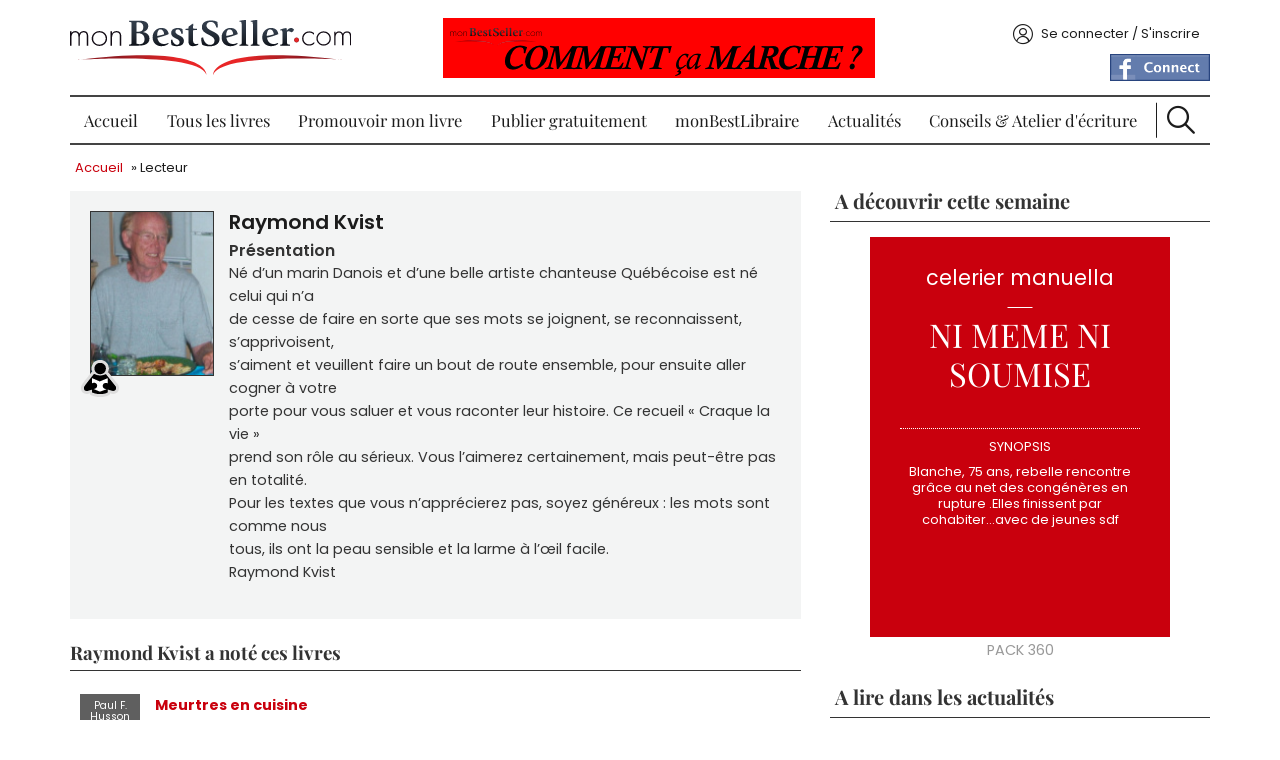

--- FILE ---
content_type: text/html; charset=utf-8
request_url: https://www.monbestseller.com/membre/raymond-kvist
body_size: 9304
content:
<!DOCTYPE html PUBLIC "-//W3C//DTD XHTML+RDFa 1.0//EN"
  "http://www.w3.org/MarkUp/DTD/xhtml-rdfa-1.dtd">
<html xmlns="http://www.w3.org/1999/xhtml" xml:lang="fr" version="XHTML+RDFa 1.0" dir="ltr"
  xmlns:og="https://ogp.me/ns#">

  <head profile="http://www.w3.org/1999/xhtml/vocab">
    <meta http-equiv="Content-Type" content="text/html; charset=utf-8" />
<link rel="shortcut icon" href="https://www.monbestseller.com/sites/all/themes/mbs/favicon.ico" type="image/vnd.microsoft.icon" />
<meta name="generator" content="Drupal 7 (http://drupal.org)" />
<link rel="canonical" href="https://www.monbestseller.com/membre/raymond-kvist" />
<link rel="shortlink" href="https://www.monbestseller.com/user/373113" />
<meta property="og:site_name" content="monBestSeller.com" />
<meta property="og:type" content="article" />
<meta property="og:url" content="https://www.monbestseller.com/membre/raymond-kvist" />
<meta property="og:title" content="Raymond Kvist" />
<meta property="og:image" content="http://static.monbestseller.com/logos/MBS-logo-blanc-fb.png" />
    <meta content="width=device-width, initial-scale=1, minimal-ui" name="viewport" />
    <title>Raymond Kvist | monBestSeller.com</title>

    <link rel="preload" href="/sites/all/themes/mbs/fonts-ga/playfair-display-v28-latin-regular.woff2" as="font" type="font/woff2" crossorigin />
    <link rel="preload" href="/sites/all/themes/mbs/fonts-ga/playfair-display-v28-latin-700.woff2" as="font" type="font/woff2" crossorigin />
    <link rel="preload" href="/sites/all/themes/mbs/fonts-ga/poppins-v19-latin-regular.woff2" as="font" type="font/woff2" crossorigin />
    <link rel="preload" href="/sites/all/themes/mbs/fonts-ga/poppins-v19-latin-600.woff2" as="font" type="font/woff2" crossorigin />
    <link rel="preload" href="/sites/all/themes/mbs/fonts-ga/poppins-v19-latin-700.woff2" as="font" type="font/woff2" crossorigin />

    <link type="text/css" rel="stylesheet" href="https://www.monbestseller.com/sites/default/files/css/css_xE-rWrJf-fncB6ztZfd2huxqgxu4WO-qwma6Xer30m4.css" media="all" />
<link type="text/css" rel="stylesheet" href="https://www.monbestseller.com/sites/default/files/css/css_ZqqvhyE7WLSFRuwwY92ous8onBEmU7jxs2tjmZupA0k.css" media="all" />
<link type="text/css" rel="stylesheet" href="https://www.monbestseller.com/sites/default/files/css/css_vHnv1AR5oUXD1Rp03G2rI_Oh6K8w48HlJqGEo5O7Gec.css" media="all" />
<link type="text/css" rel="stylesheet" href="https://www.monbestseller.com/sites/default/files/css/css_ipp8urSkELqgt0d4b1cOVsEpVeHMtf7oXQJoZxHldtU.css" media="all" />

<!--[if lte IE 8]>
<link type="text/css" rel="stylesheet" href="https://www.monbestseller.com/sites/all/themes/mbs/css/ie8.css?t4sv6w" media="all" />
<![endif]-->

<!--[if lte IE 7]>
<link type="text/css" rel="stylesheet" href="https://www.monbestseller.com/sites/all/themes/mbs/css/ie7.css?t4sv6w" media="all" />
<![endif]-->
    <script type="text/javascript" src="//code.jquery.com/jquery-1.7.2.min.js"></script>
<script type="text/javascript">
<!--//--><![CDATA[//><!--
window.jQuery || document.write("<script src='/sites/all/modules/contrib/jquery_update/replace/jquery/1.7/jquery.min.js'>\x3C/script>")
//--><!]]>
</script>
<script type="text/javascript" src="https://www.monbestseller.com/sites/default/files/js/js_Hfha9RCTNm8mqMDLXriIsKGMaghzs4ZaqJPLj2esi7s.js"></script>
<script type="text/javascript" src="https://www.monbestseller.com/sites/default/files/js/js_EtM-9uqZNTePB6GNNJcG4OMT1XcJbz7j-EgBen-7kSI.js"></script>
<script type="text/javascript" src="https://www.monbestseller.com/sites/default/files/js/js_H4cLI1G_0G_POVnWiEdfJq6oSwOGf24qJnZVrlNaKxg.js"></script>
<script type="text/javascript" src="https://www.monbestseller.com/sites/default/files/js/js_pvr8KqKLzqpRiNDhSRfjOGns1oRtFUWxtBZH2j34f5k.js"></script>
<script type="text/javascript" src="https://www.googletagmanager.com/gtag/js?id=G-KDQESZY19N"></script>
<script type="text/javascript">
<!--//--><![CDATA[//><!--
window.google_analytics_uacct = "G-KDQESZY19N";window.dataLayer = window.dataLayer || [];function gtag(){dataLayer.push(arguments)};gtag("js", new Date());gtag("set", "developer_id.dMDhkMT", true);gtag("config", "G-KDQESZY19N", {"groups":"default","page_path":location.pathname + location.search + location.hash,"link_attribution":true,"allow_ad_personalization_signals":false});
//--><!]]>
</script>
<script type="text/javascript" src="https://www.monbestseller.com/sites/default/files/js/js_Dl41bxfW8oL5yXOg2-XFPlzIBhF-MH1Vg6w5s225rWc.js"></script>
<script type="text/javascript" src="https://www.monbestseller.com/sites/default/files/js/js_jkrD7RRVEUVHIt5mf8cR0PX4s7rCe12vEWKc2-tg6-o.js"></script>
<script type="text/javascript">
<!--//--><![CDATA[//><!--
jQuery.extend(Drupal.settings, {"basePath":"\/","pathPrefix":"","setHasJsCookie":0,"ajaxPageState":{"theme":"mbs","theme_token":"OS17gM1REWyOHVO_W4ltuYN-5DXXl8AplpIn7Afsu8U","js":{"\/\/code.jquery.com\/jquery-1.7.2.min.js":1,"0":1,"misc\/jquery-extend-3.4.0.js":1,"misc\/jquery-html-prefilter-3.5.0-backport.js":1,"misc\/jquery.once.js":1,"misc\/drupal.js":1,"sites\/all\/modules\/contrib\/beautytips\/js\/jquery.bt.min.js":1,"sites\/all\/modules\/contrib\/beautytips\/js\/beautytips.min.js":1,"sites\/all\/modules\/contrib\/jquery_update\/replace\/ui\/external\/jquery.cookie.js":1,"misc\/form-single-submit.js":1,"sites\/all\/modules\/contrib\/admin_menu\/admin_devel\/admin_devel.js":1,"sites\/all\/modules\/contrib\/entityreference\/js\/entityreference.js":1,"public:\/\/languages\/fr_lDqugPN4Dmng1RALcLKU6drvj6c11BHkNNXVQdgeBOM.js":1,"sites\/all\/libraries\/colorbox\/jquery.colorbox-min.js":1,"sites\/all\/modules\/contrib\/colorbox\/js\/colorbox.js":1,"sites\/all\/modules\/contrib\/colorbox\/js\/colorbox_load.js":1,"sites\/all\/modules\/contrib\/colorbox\/js\/colorbox_inline.js":1,"sites\/all\/modules\/custom\/mbs_tracking\/js\/mt.js":1,"sites\/all\/libraries\/uniform\/jquery.uniform.min.js":1,"sites\/all\/modules\/contrib\/uniform\/uniform.js":1,"sites\/all\/modules\/contrib\/google_analytics\/googleanalytics.js":1,"https:\/\/www.googletagmanager.com\/gtag\/js?id=G-KDQESZY19N":1,"1":1,"sites\/all\/modules\/custom\/mbs_seo\/js\/JsLinks.js":1,"sites\/all\/modules\/custom\/mbs_ads\/js\/ads-360.js":1,"sites\/all\/modules\/custom\/mbs_push\/js\/mbs-push.js":1,"sites\/all\/modules\/contrib\/fivestar\/js\/fivestar.js":1,"sites\/all\/modules\/custom\/mbs_chapitre\/js\/concours-close.js":1,"sites\/all\/themes\/mbs\/js\/common.js":1,"sites\/all\/themes\/mbs\/js\/burger.js":1,"sites\/all\/themes\/mbs\/js\/scroll-up.js":1},"css":{"modules\/system\/system.base.css":1,"modules\/system\/system.menus.css":1,"modules\/system\/system.messages.css":1,"modules\/system\/system.theme.css":1,"sites\/all\/modules\/contrib\/simplenews\/simplenews.css":1,"modules\/comment\/comment.css":1,"modules\/field\/theme\/field.css":1,"sites\/all\/modules\/contrib\/logintoboggan\/logintoboggan.css":1,"modules\/node\/node.css":1,"modules\/poll\/poll.css":1,"modules\/search\/search.css":1,"modules\/user\/user.css":1,"sites\/all\/modules\/contrib\/views\/css\/views.css":1,"sites\/all\/modules\/contrib\/ckeditor\/css\/ckeditor.css":1,"sites\/all\/libraries\/colorbox\/example1\/colorbox.css":1,"sites\/all\/modules\/contrib\/ctools\/css\/ctools.css":1,"sites\/all\/modules\/contrib\/panels\/css\/panels.css":1,"sites\/all\/libraries\/uniform\/css\/uniform.default.css":1,"sites\/all\/modules\/contrib\/uniform\/uniform.css":1,"sites\/all\/themes\/mbs\/templates\/panels\/plugins\/layouts\/MBS_user\/MBS_user.css":1,"sites\/all\/modules\/contrib\/fivestar\/css\/fivestar.css":1,"sites\/all\/modules\/custom\/mbs_fivestar\/widgets\/mbs\/mbs.css":1,"sites\/all\/themes\/mbs\/css\/main.less":1,"sites\/all\/themes\/mbs\/css\/fonts.css":1,"sites\/all\/themes\/mbs\/css\/fonts-ga.css":1,"sites\/all\/themes\/mbs\/css\/ie8.css":1,"sites\/all\/themes\/mbs\/css\/ie7.css":1}},"beautytipStyles":{"default":{"fill":"#ffffff","strokeWidth":0,"strokeStyle":"#ffffff","padding":"10px","cornerRadius":10,"spikeGirth":25,"spikeLength":25,"shadowBlur":10,"shadowColor":"#000000","shadow":"1","cssStyles":{"color":"#000000"}},"plain":[],"netflix":{"positions":["right","left"],"fill":"#FFF","padding":5,"shadow":true,"shadowBlur":12,"strokeStyle":"#B9090B","spikeLength":50,"spikeGirth":60,"cornerRadius":10,"centerPointY":0.1,"overlap":-8,"cssStyles":{"fontSize":"12px","fontFamily":"arial,helvetica,sans-serif"}},"facebook":{"fill":"#F7F7F7","padding":8,"strokeStyle":"#B7B7B7","cornerRadius":0,"cssStyles":{"fontFamily":"\u0022lucida grande\u0022,tahoma,verdana,arial,sans-serif","fontSize":"11px"}},"transparent":{"fill":"rgba(0, 0, 0, .8)","padding":20,"strokeStyle":"#CC0","strokeWidth":3,"spikeLength":40,"spikeGirth":40,"cornerRadius":40,"cssStyles":{"color":"#FFF","fontWeight":"bold"}},"big-green":{"fill":"#00FF4E","padding":20,"strokeWidth":0,"spikeLength":40,"spikeGirth":40,"cornerRadius":15,"cssStyles":{"fontFamily":"\u0022lucida grande\u0022,tahoma,verdana,arial,sans-serif","fontSize":"14px"}},"google-maps":{"positions":["top","bottom"],"fill":"#FFF","padding":15,"strokeStyle":"#ABABAB","strokeWidth":1,"spikeLength":65,"spikeGirth":40,"cornerRadius":25,"centerPointX":0.9,"cssStyles":[]},"hulu":{"fill":"#F4F4F4","strokeStyle":"#666666","spikeLength":20,"spikeGirth":10,"width":350,"overlap":0,"centerPointY":1,"cornerRadius":0,"cssStyles":{"fontFamily":"\u0022Lucida Grande\u0022,Helvetica,Arial,Verdana,sans-serif","fontSize":"12px","padding":"10px 14px"},"shadow":true,"shadowColor":"rgba(0,0,0,.5)","shadowBlur":8,"shadowOffsetX":4,"shadowOffsetY":4}},"beautytips":{".beautytips":{"cssSelect":".beautytips","style":"plain"},"beautytips_manager_custom_1":{"cssSelect":".form-type-checkbox","style":"default","trigger":"hover","shrinkToFit":false,"ajaxDisableLink":false,"positions":["bottom","top","left","right"],"contentSelector":"$(\u0027.description\u0027,this).html();","list":["trigger","shrinkToFit","positions","contentSelector"]},"beautytips_manager_custom_2":{"cssSelect":".form-type-managed-file","style":"default","trigger":"hover","shrinkToFit":false,"ajaxDisableLink":false,"positions":["bottom","top","left","right"],"contentSelector":"$(\u0027.description\u0027,this).html();","list":["trigger","shrinkToFit","positions","contentSelector"]},"beautytips_manager_custom_3":{"cssSelect":"#cboxLoadedContent .form-type-textarea","style":"default","trigger":"hover","shrinkToFit":false,"ajaxDisableLink":false,"positions":["right","left","top","bottom"],"contentSelector":"$(\u0027.description\u0027,this).html();","list":["trigger","shrinkToFit","positions","contentSelector"]}},"colorbox":{"opacity":"0.85","current":"{current} sur {total}","previous":"\u00ab Pr\u00e9c.","next":"Suivant \u00bb","close":"Fermer","maxWidth":"98%","maxHeight":"98%","fixed":true,"mobiledetect":true,"mobiledevicewidth":"480px","file_public_path":"\/sites\/default\/files","specificPagesDefaultValue":"admin*\nimagebrowser*\nimg_assist*\nimce*\nnode\/add\/*\nnode\/*\/edit\nprint\/*\nprintpdf\/*\nsystem\/ajax\nsystem\/ajax\/*"},"uniform":{"selectors":["input:radio"]},"googleanalytics":{"account":["G-KDQESZY19N"],"trackOutbound":1,"trackMailto":1,"trackDownload":1,"trackDownloadExtensions":"7z|aac|arc|arj|asf|asx|avi|bin|csv|doc(x|m)?|dot(x|m)?|exe|flv|gif|gz|gzip|hqx|jar|jpe?g|js|mp(2|3|4|e?g)|mov(ie)?|msi|msp|pdf|phps|png|ppt(x|m)?|pot(x|m)?|pps(x|m)?|ppam|sld(x|m)?|thmx|qtm?|ra(m|r)?|sea|sit|tar|tgz|torrent|txt|wav|wma|wmv|wpd|xls(x|m|b)?|xlt(x|m)|xlam|xml|z|zip","trackColorbox":1,"trackUrlFragments":1},"urlIsAjaxTrusted":{"\/membre\/raymond-kvist":true}});
//--><!]]>
</script>
  </head>
  <body class="html not-front not-logged-in no-sidebars page-user page-user- page-user-373113" >
    <div id="skip-link">
      <a href="#main-content" class="element-invisible element-focusable">Aller au contenu principal</a>
    </div>
        <div id="wrapper">
  <div id="wrapper-inner">
    <div id="header">
      <div id="header-top">
        <div id="burger"></div>
        <div id="logo">
          <div class="panel-pane pane-custom-logo" >
  
      
  
  <div class="pane-content">
    <a href="/" rel="Accueil" title="Accueil">
  <img src="https://www.monbestseller.com/sites/all/themes/mbs/logo.png" alt="Accueil" width="280" height="55" />
</a>
  </div>

  
  </div>
        </div>
        <div class="header-info">
          <div id="claim">
            <div class="panel-pane pane-mbspush" >
  
      
  
  <div class="pane-content">
    <div class="entity entity-mbs-push mbs-push-claim clearfix">
  <div class="content">
          <a href="https://www.monbestseller.com/actualites-litteraire/14141-nouveau-monbestseller" >
        <img src="https://www.monbestseller.com/sites/default/files/pushs/mbs_comment_ca_marche_h__0.png" width="432" height="64" alt="mBS comment ça marche h" title="mBS comment ça marche h" loading="lazy" />      </a>
      </div>
</div>
<div class="entity entity-mbs-push mbs-push-claim clearfix">
  <div class="content">
          <a href="https://www.monbestseller.com/actualites-litteraire-conseil/5812-comment-rediger-le-synopsis-de-votre-livre-pour-un-%C3%A9diteur" >
        <img src="https://www.monbestseller.com/sites/default/files/pushs/ecrire_un_bon_synopsis_0.jpg" width="442" height="116" alt="Ecrire un bon synopsis conseil monBestSeller" title="Ecrire un bon synopsis conseil monBestSeller" loading="lazy" />      </a>
      </div>
</div>
<div class="entity entity-mbs-push mbs-push-claim clearfix">
  <div class="content">
          <a href="https://www.monbestseller.com/actualites-litteraire-conseil/3947-comment-trouver-son-style-conseils-pour-travailler-son-ecriture" >
        <img src="https://www.monbestseller.com/sites/default/files/pushs/5_conseils_decriture.jpg" width="434" height="102" alt="5 conseils monbestseller" title="5 conseils monbestseller" loading="lazy" />      </a>
      </div>
</div>
<div class="entity entity-mbs-push mbs-push-claim clearfix">
  <div class="content">
          <a href="https://www.monbestlibraire.com/la-librairie-en-ligne-dediee-aux-talents-non-encore-edites" >
        <img src="https://www.monbestseller.com/sites/default/files/pushs/en_2_mois.jpg" width="364" height="76" alt="sur monBestLibraire.com en 2 mois votre livre corrigé" title="sur monBestLibraire.com en 2 mois votre livre corrigé" loading="lazy" />      </a>
      </div>
</div>
  </div>

  
  </div>
          </div>
        </div>
        <div id="account">
          <div class="panel-pane pane-block pane-mbs-common-login" >
  
      
  
  <div class="pane-content">
    <div class="account-content"><span data-href="/user" class="js-link link-account">Se connecter / S&#039;inscrire</span></div>  </div>

  
  </div>
<div class="panel-separator"></div><div class="panel-pane pane-block pane-fboauth-login" >
  
      
  
  <div class="pane-content">
    <span  class="js-link facebook-action-connect" rel="nofollow" data-href="https://www.facebook.com/v2.2/dialog/oauth?client_id=446694802058976&redirect_uri=https%3A//www.monbestseller.com/fboauth/connect%3Fdestination%3Duser%252F373113&scope=email%2Cuser_photos%2Cuser_hometown%2Cuser_location"><img src="https://www.facebook.com/images/fbconnect/login-buttons/connect_light_medium_short.gif" alt="" /></span>  </div>

  
  </div>
        </div>
      </div>
      <div id="menu">
        <div class="panel-pane pane-menub" >
  
      
  
  <div class="pane-content">
    <ul class="menu"><li class="first leaf"><a href="/wallofbooks/best">Accueil</a></li>
<li class="expanded"><a href="/auteur/liste">Tous les livres</a><ul class="menu"><li class="first leaf"><a href="/collection/histoire-courtes">Histoire courtes</a></li>
<li class="leaf"><a href="/collection/les-best-of">Les Best Of</a></li>
<li class="last leaf"><a href="/collection/prix-concours-monbestseller">Prix Concours</a></li>
</ul></li>
<li class="leaf"><a href="/services/tous">Promouvoir mon livre</a></li>
<li class="leaf"><a href="/publier-un-livre-gratuitement">Publier gratuitement</a></li>
<li class="leaf"><a href="https://www.monbestlibraire.com" target="_blank">monBestLibraire</a></li>
<li class="collapsed"><a href="/actualites-litt%C3%A9raire/liste">Actualités</a></li>
<li class="leaf"><a href="/conseils">Conseils &amp; Atelier d&#039;écriture</a></li>
<li class="last leaf"><a href="/search" id="btn-search">Recherche</a></li>
</ul>  </div>

  
  </div>
        <div id="search">
          <div id="block-search-form" class="clearfix block block-search">

      
  <div class="content">
    <form action="/membre/raymond-kvist" method="post" id="search-block-form" accept-charset="UTF-8"><div><div class="container-inline">
  <div class="form-item form-type-textfield form-item-search-block-form">
  <label class="element-invisible" for="edit-search-block-form--2">Rechercher </label>
 <input title="Indiquer les termes à rechercher" placeholder="Rechercher un livre, un article..." type="text" id="edit-search-block-form--2" name="search_block_form" value="" size="15" maxlength="128" class="form-text" />
</div>
<div class="form-actions form-wrapper" id="edit-actions"><input type="submit" id="edit-submit" name="op" value="Ok" class="form-submit" /></div><input type="hidden" name="form_build_id" value="form-PjtkzshO0DRp0IW_YnvV6aQTG5BLY1myhGzJ-sJVOWw" />
<input type="hidden" name="form_id" value="search_block_form" />
</div>
</div></form>  </div>
</div>
        </div>
      </div> <!-- /#menu -->
    </div> <!-- /#header -->
    <div id="page">
      <div id="page-inner">
        <div id="breadcrumb"><div class="panel-pane pane-page-breadcrumb" >
  
      
  
  <div class="pane-content">
    <div class="breadcrumb"><a href="/">Accueil</a> » Lecteur</div>  </div>

  
  </div>
</div>
                <div id="profil-left">
          <div id="profil">
            <div class="panel-pane pane-page-content" >
  
      
  
  <div class="pane-content">
    
  </div>

  
  </div>
<div class="panel-separator"></div><div class="panel-pane pane-user" >
  
      
  
  <div class="pane-content">
    <div id="profil-inner">
  <div id="profil-show">
    <div class="flags">
                </div>
    <div class="profil-view">
      <img src="https://www.monbestseller.com/sites/default/files/styles/user-profil/public/avatars/photo_001.jpg?itok=ZflNUfmZ" width="120" height="160" alt="" loading="lazy" />      <span>&nbsp;</span>
    </div>
  </div>
  <div class="profil-info">
    <div id="profil-name">Raymond Kvist</div>
    <div id="profil-bio">
              <span>Présentation</span>
        <p>Né d’un marin Danois et d’une belle artiste chanteuse Québécoise est né celui qui n’a<br />
de cesse de faire en sorte que ses mots se joignent, se reconnaissent, s’apprivoisent,<br />
s’aiment et veuillent faire un bout de route ensemble, pour ensuite aller cogner à votre<br />
porte pour vous saluer et vous raconter leur histoire. Ce recueil « Craque la vie »<br />
prend son rôle au sérieux. Vous l’aimerez certainement, mais peut-être pas en totalité.<br />
Pour les textes que vous n’apprécierez pas, soyez généreux : les mots sont comme nous<br />
tous, ils ont la peau sensible et la larme à l’œil facile.<br />
Raymond Kvist</p>
          </div>
    <div id="profil-share">
          </div>
  </div>

</div>
  </div>

  
  </div>
          </div>
          <div class="panel-pane pane-books-voted" >
  
      
  
  <div class="pane-content">
    <div id="profil-rating" class="format-XS"> 
  <h2>Raymond Kvist a noté ces livres</h2>
  <div class="rating-block">
  <div class="rating-star">
    <div class="fivestar-static-item"><div class="form-item form-type-item">
 <div class="fivestar-mbs"><div class="fivestar-widget-static fivestar-widget-static-vote fivestar-widget-static-3 clearfix"><div class="star star-1 star-odd star-first"><span class="on">3</span></div><div class="star star-2 star-even"><span class="on"></span></div><div class="star star-3 star-odd star-last"><span class="on"></span></div></div></div>
</div>
</div>  </div>
  <div class="rating-book">
    <div class="">
  <div  class="grey book">
    <div class="book-content">
      <a class="" href="/manuscrit/18293-meurtres-en-cuisine">
                <span class="book-name">Meurtres en cuisine</span>
        <span class="book-author">Paul F. Husson</span>
      </a>
    </div>
  </div>
</div>
  </div>
  <div class="book-title"><a href="/manuscrit/18293-meurtres-en-cuisine">Meurtres en cuisine</a></div>
  <div class="book-author"><a href="/membre/paul-f-husson">Paul F. Husson</a></div>
  <div class="rating-description">
    Bravo pour ce roman excitant au possible.. J&#039;aurais aimer que ce roman s&#039;intitule Marija, un très beau personnage. Les injures que vous faites dire à Tourette sont super imagées et m&#039;ont fait rire. Du bonheur quoi. C&#039;est la recette de votre romain. Merci.
Bonne route dans votre vie imaginaire. 5/5    <div class="rating-date">Publié le 22 Septembre 2023</div>
  </div>
</div><div class="rating-block">
  <div class="rating-star">
    <div class="fivestar-static-item"><div class="form-item form-type-item">
 <div class="fivestar-mbs"><div class="fivestar-widget-static fivestar-widget-static-vote fivestar-widget-static-3 clearfix"><div class="star star-1 star-odd star-first"><span class="on">3</span></div><div class="star star-2 star-even"><span class="on"></span></div><div class="star star-3 star-odd star-last"><span class="on"></span></div></div></div>
</div>
</div>  </div>
  <div class="rating-book">
    <div class="">
  <div  class="grey book">
    <div class="book-content">
      <a class="" href="/manuscrit/17920-dieu-seul-pardonne">
                <span class="book-name">Dieu seul pardonne</span>
        <span class="book-author">GHZ</span>
      </a>
    </div>
  </div>
</div>
  </div>
  <div class="book-title"><a href="/manuscrit/17920-dieu-seul-pardonne">Dieu seul pardonne</a></div>
  <div class="book-author"><a href="/membre/ghz">GHZ</a></div>
  <div class="rating-description">
    Un gros merci pour ce roman à l&#039;odeur de chat Monsieur@ GHZ et aussi d&#039;un excellent suspense. J&#039;ai aimé d&#039;une page à l&#039;autre Bonne route dans votre vie littéraire.    <div class="rating-date">Publié le 17 Septembre 2023</div>
  </div>
</div><div class="rating-block">
  <div class="rating-star">
    <div class="fivestar-static-item"><div class="form-item form-type-item">
 <div class="fivestar-mbs"><div class="fivestar-widget-static fivestar-widget-static-vote fivestar-widget-static-3 clearfix"><div class="star star-1 star-odd star-first"><span class="on">3</span></div><div class="star star-2 star-even"><span class="on"></span></div><div class="star star-3 star-odd star-last"><span class="on"></span></div></div></div>
</div>
</div>  </div>
  <div class="rating-book">
    <div class="">
  <div  class="grey book">
    <div class="book-content">
      <a class="" href="/manuscrit/18272-notre-maire-qui-etes-aux-cieux">
                <span class="book-name">NOTRE MAIRE QUI ÊTES AUX CIEUX</span>
        <span class="book-author">Hubert Huertas</span>
      </a>
    </div>
  </div>
</div>
  </div>
  <div class="book-title"><a href="/manuscrit/18272-notre-maire-qui-etes-aux-cieux">NOTRE MAIRE QUI ÊTES AUX CIEUX</a></div>
  <div class="book-author"><a href="/membre/hubert-huertas">Hubert Huertas</a></div>
  <div class="rating-description">
    Bravo Monsieur @ Huertas. Très bon roman et bon suspense. Il me reste quelques ongles pour un prochain suspense en autant qu&#039;il ait la qualité du vôtre. Merci.    <div class="rating-date">Publié le 15 Septembre 2023</div>
  </div>
</div><div class="rating-block">
  <div class="rating-star">
    <div class="fivestar-static-item"><div class="form-item form-type-item">
 <div class="fivestar-mbs"><div class="fivestar-widget-static fivestar-widget-static-vote fivestar-widget-static-3 clearfix"><div class="star star-1 star-odd star-first"><span class="on">3</span></div><div class="star star-2 star-even"><span class="on"></span></div><div class="star star-3 star-odd star-last"><span class="on"></span></div></div></div>
</div>
</div>  </div>
  <div class="rating-book">
    <div class="">
  <div  class="grey book">
    <div class="book-content">
      <a class="" href="/manuscrit/18945-la-fille-du-concert">
                <span class="book-name">LA FILLE DU CONCERT</span>
        <span class="book-author">Anthony Vernon</span>
      </a>
    </div>
  </div>
</div>
  </div>
  <div class="book-title"><a href="/manuscrit/18945-la-fille-du-concert">LA FILLE DU CONCERT</a></div>
  <div class="book-author"><a href="/membre/anthony-vernon">Anthony Vernon</a></div>
  <div class="rating-description">
    WW! Bravo pour ce roman Monsieur @ Vernon.  Brillante cette idée au début. Bref j&#039;ai passé de bons moments avec cette histoire Merci    <div class="rating-date">Publié le 13 Septembre 2023</div>
  </div>
</div><div class="rating-block">
  <div class="rating-star">
    <div class="fivestar-static-item"><div class="form-item form-type-item">
 <div class="fivestar-mbs"><div class="fivestar-widget-static fivestar-widget-static-vote fivestar-widget-static-3 clearfix"><div class="star star-1 star-odd star-first"><span class="on">3</span></div><div class="star star-2 star-even"><span class="on"></span></div><div class="star star-3 star-odd star-last"><span class="on"></span></div></div></div>
</div>
</div>  </div>
  <div class="rating-book">
    <div class="">
  <div  class="grey book">
    <div class="book-content">
      <a class="" href="/manuscrit/18802-la-story-91-vol1-tous-les-anges-ne-portent-pas-dailes">
                <span class="book-name">L.A. STORY 91, vol.1 : Tous les anges ne portent pas d'ailes</span>
        <span class="book-author">Axel Andreazza-Robin</span>
      </a>
    </div>
  </div>
</div>
  </div>
  <div class="book-title"><a href="/manuscrit/18802-la-story-91-vol1-tous-les-anges-ne-portent-pas-dailes">L.A. STORY 91, vol.1 : Tous les anges ne portent pas d&#039;ailes</a></div>
  <div class="book-author"><a href="/membre/axel-andreazza-robin">Axel Andreazza-Robin</a></div>
  <div class="rating-description">
    Merci pour ce roman. Je me suis bien amusé.    <div class="rating-date">Publié le 09 Septembre 2023</div>
  </div>
</div>  <h2 class="element-invisible">Pages</h2><div class="item-list"><ul class="pager"><li class="pager-current first">1</li>
<li class="pager-item"><a title="Aller à la page 2" href="/membre/raymond-kvist?page=1">2</a></li>
<li class="pager-next"><a title="Aller à la page suivante" href="/membre/raymond-kvist?page=1">suivant ›</a></li>
<li class="pager-last last"><a title="Aller à la dernière page" href="/membre/raymond-kvist?page=1">dernier »</a></li>
</ul></div>  
</div>  </div>

  
  </div>
        </div>
        <div id="profil-right">
          <div class="panel-pane pane-block pane-mbs-ads-ads-auteur format-author"  id="pack-360">
  
        <div class="pane-title">A découvrir cette semaine</div>
    
  
  <div class="pane-content">
    

<div class="book turquoise cover">
  <div class="book-content">
    <img src="https://www.monbestseller.com/sites/default/files/styles/book-xxl/public/cover/lettres_a_meme_titre.jpg?itok=WkTc3wus" width="296" height="396" alt="LETTRES À MÉMÉ      Un autisme caché" loading="lazy" />    <div class="book-name"><a href="/manuscrit/22892-lettres-a-meme-un-autisme-cache?ads=7299">LETTRES À MÉMÉ      Un autisme caché</a></div>
    <div class="book-author"><a href="/membre/mario-fontaine?ads=7299">Mario Fontaine</a></div>
    <div class="book-synopsis"><a href="/manuscrit/22892-lettres-a-meme-un-autisme-cache?ads=7299">Ceci est mon histoire telle qu'elle s'est révélée à moi peu à peu. Chaque date de ce journal est  une lettre que j'envoie à ma grand-mère. </a></div>
    <div class="bloc-link"><a href="/manuscrit/22892-lettres-a-meme-un-autisme-cache?ads=7299"></a></div>
  </div>
</div>

<div class="book red">
  <div class="book-content">
        <div class="book-name"><a href="/manuscrit/21784-ni-meme-ni-soumise?ads=7276">NI MEME NI SOUMISE</a></div>
    <div class="book-author"><a href="/membre/celerier-manuella?ads=7276">celerier manuella</a></div>
    <div class="book-synopsis"><a href="/manuscrit/21784-ni-meme-ni-soumise?ads=7276">Blanche, 75 ans, rebelle rencontre grâce au net des congénères en rupture .Elles finissent par cohabiter...avec de jeunes sdf</a></div>
    <div class="bloc-link"><a href="/manuscrit/21784-ni-meme-ni-soumise?ads=7276"></a></div>
  </div>
</div>

<div class="book red cover">
  <div class="book-content">
    <img src="https://www.monbestseller.com/sites/default/files/styles/book-xxl/public/cover/annonce-2.jpg?itok=eAnfpQA7" width="296" height="396" alt="La souris qui penchait comme chat ou Un homme presque parfait" loading="lazy" />    <div class="book-name"><a href="/manuscrit/24482-la-souris-qui-penchait-comme-chat-ou-un-homme-presque-parfait?ads=7292">La souris qui penchait comme chat ou Un homme presque parfait</a></div>
    <div class="book-author"><a href="/membre/albin-chambord?ads=7292">Albin Chambord</a></div>
    <div class="book-synopsis"><a href="/manuscrit/24482-la-souris-qui-penchait-comme-chat-ou-un-homme-presque-parfait?ads=7292">À la fois comédie dramatique et fable pour adultes, ce roman hors catégorie captive dès la première page. Venez voir !
...</a></div>
    <div class="bloc-link"><a href="/manuscrit/24482-la-souris-qui-penchait-comme-chat-ou-un-homme-presque-parfait?ads=7292"></a></div>
  </div>
</div>  </div>

  
  </div>
<div class="panel-separator"></div><div class="panel-pane pane-block pane-mbs-news-mbs-news-last-post" >
  
        <div class="pane-title">A lire dans les actualités</div>
    
  
  <div class="pane-content">
    <div class="news-last-title"><a href="/actualites-litteraire/24851-pourquoi-vouloir-se-faire-editer-1">Pourquoi vouloir se faire éditer ? (1)</a></div>

<div class="news-last-view">
  <div class="field field-name-field-news-image field-type-image field-label-hidden"><div class="field-items"><div class="field-item even"><a href="/actualites-litteraire/24851-pourquoi-vouloir-se-faire-editer-1"><img src="https://www.monbestseller.com/sites/default/files/styles/mbs-news-block/public/news_image/87a82414-ee85-490b-a027-fca508349787.png?itok=P7cQWvFf" alt="" loading="lazy" /></a></div></div></div></div>
<div class="news-last-desc">
  <a href="/actualites-litteraire/24851-pourquoi-vouloir-se-faire-editer-1">Derrière un même désir être édité se cachent en réalité des motivations très différentes. Certains auteurs veulent laisser une trace pour leurs proches, d’autres cherchent à transformer une blessure en récit.</a></div>  </div>

  
  </div>
        </div>
      </div> <!-- /#page-inner -->
    </div><!-- /#page -->
    <div id="footer">
      <div id="footer-inner">
        <div class="panel-pane pane-block pane-mbs-common-footer-genre"  id="block-mbs-common-footer-genre">
  
      
  
  <div class="pane-content">
    <div class="footer-title">Genres littéraires</div><div class="item-list"><ul class="column"><li class="first"><a href="/auteur/liste/roman">Roman</a></li>
<li><a href="/auteur/liste/suspense">Suspense</a></li>
<li><a href="/auteur/liste/sff">SFF</a></li>
<li><a href="/auteur/liste/jeunesse">Jeunesse</a></li>
<li><a href="/auteur/liste/essai">Essai</a></li>
<li><a href="/auteur/liste/autobiographie">Autobiographie</a></li>
<li><a href="/auteur/liste/temoignage">Témoignage</a></li>
<li><a href="/auteur/liste/poesie">Poésie</a></li>
<li><a href="/auteur/liste/erotique">Erotique</a></li>
<li class="last"><a href="/auteur/liste/autres">Autres</a></li>
</ul></div>  </div>

  
  </div>
<div class="panel-separator"></div><div class="panel-pane pane-block pane-mbs-common-footer-news"  id="block-mbs-common-footer-news">
  
      
  
  <div class="pane-content">
    <div class="footer-title">Suivez-nous</div>Pour recevoir la Newsletter monBestSeller.com :<a href="/newsletter/subscriptions" class="button">Abonnez-vous à notre Newsletter</a><div class="item-list"><ul id="footer-share"><li class="first"><a href="http://www.facebook.com/pages/MonBestSellercom/198683293593157" title="Suivez-nous sur Facebook" class="Facebook" target="_blank" rel="nofollow">Facebook</a></li>
<li><a href="https://twitter.com/monBestSeller" title="Suivez-nous sur Twitter" class="Twitter" target="_blank" rel="nofollow">Twitter</a></li>
<li><a href="http://www.youtube.com/channel/UC-p6j71schL9hxL1jk_ZR8g" title="Suivez-nous sur Youtube" class="Youtube" target="_blank" rel="nofollow">Youtube</a></li>
<li><a href="http://www.linkedin.com/company/2941612?trk=tyah" title="Suivez-nous sur Linkedin" class="Linkedin" target="_blank" rel="nofollow">Linkedin</a></li>
<li><a href="http://instagram.com/monbestseller/" title="Suivez-nous sur Instagram" class="Instagram" target="_blank" rel="nofollow">Instagram</a></li>
<li class="last"><a href="/actualite-rss.xml" title="Suivez-nous sur Rss" class="Rss" target="_blank" rel="nofollow">Rss</a></li>
</ul></div>  </div>

  
  </div>
<div class="panel-separator"></div><div class="panel-pane pane-block pane-mbs-common-footer-menu"  id="block-mbs-common-footer-menu">
  
      
  
  <div class="pane-content">
    <div class="footer-title">Découvrez monBestSeller.com</div><ul class="column"><li class="0 first"><span class="js-link" data-href="/comment-ca-marche">Comment ça marche</span></li>
<li class="1"><span class="js-link" data-href="/page/questions-fr%C3%A9quemment-pos%C3%A9es">FAQ</span></li>
<li class="2"><span class="js-link" data-href="/page/qui-sommes-nous">Qui sommes-nous</span></li>
<li class="3"><span class="js-link" data-href="/contacter-monbestseller">Contact</span></li>
<li class="4"><span class="js-link" data-href="/page/conditions-g%C3%A9n%C3%A9rales-dutilisation">CGU</span></li>
<li class="5"><span class="js-link" data-href="/cgv">CGV</span></li>
<li class="6"><span class="js-link" data-href="/page/mentions-l%C3%A9gales">Mentions légales</span></li>
<li class="7"><span class="js-link" data-href="/nos-amis">Nos amis</span></li>
<li class="8"><span class="js-link" data-href="/on-parle-de-nous">On parle de nous</span></li>
<li class="9"><span class="ipika js-link" target="_blank" data-href="http://www.ipika.fr">Conception par iPika</span></li>
<li class="10"><span class="js-link" data-href="/plan-du-site">Plan du site</span></li>
<li class="11 last"><span class="js-link" data-href="/nos-partenaires-litt%C3%A9raires">Nos partenaires</span></li>
</ul>  </div>

  
  </div>
      </div> <!-- /#footer-inner -->
    </div> <!-- /#footer -->
  </div>
</div>
        
<div id="menu-push">
  <a href="/prix-concours-2019">Prix Concours 2026</a>  <div class="close-me"></div>
</div>  </body>
</html>


--- FILE ---
content_type: application/javascript
request_url: https://www.monbestseller.com/sites/default/files/js/js_Dl41bxfW8oL5yXOg2-XFPlzIBhF-MH1Vg6w5s225rWc.js
body_size: 2439
content:
(function ($, Drupal) {

  "use strict";

  if (!$.mbs){
    $.mbs = {};
  }

  $.mbs.jsLinks = function (el, options) {
    var base = this;

    base.options = $.extend({}, $.mbs.jsLinks.defaultOptions, options);
    base.$el = $(el);
    base.el = el;

    base.$el.data("mbs.jsLinks", base);

    base.attrs = {};

    base.init = function () {
      $.each(base.$el[0].attributes, function(idx, attr) {
        var attrName = attr.nodeName;
        if(attrName == 'data-href'){
          attrName = 'href';
        }
        base.attrs[attrName] = attr.nodeValue;
      });
      base.$el.replaceWith(base.replaceWithCallback());
    };

    base.replaceWithCallback = function() {
      return $("<a/>", base.attrs).append(base.$el.contents());
    };

    base.init();
  };

  $.mbs.jsLinks.defaultOptions = {
  };

  $.fn.mbs_jsLinks = function (options) {
    this.each(function () {
      var instance = $(this).data("mbs.jsLinks");
      if (instance === undefined)
        new $.mbs.jsLinks(this, options);
    });
    return this;
  };

  $.fn.get_mbs_jsLinks = function () {
    return this.data("mbs.jsLinks");
  };


  Drupal.behaviors.mbs_jsLinks = {
    attach: function (context, settings) {
      $(".js-link", context).mbs_jsLinks();
    }
  };

})(jQuery, Drupal);
;
(function ($) {

  if (!$.Mbs)
    $.Mbs = new Object();

  $.Mbs.Ads360 = function (el, options) {
    var base = this;

    base.$el = $(el);
    base.el = el;
    base.items = '.book';
    base.$items = $(base.items, base.$el);
    base.$space = $('.pane-content', base.$el);

    base.$el.data('Mbs.Ads360', base);

    base.current = 0;

    base.init = function () {
      base.options = $.extend({}, $.Mbs.Ads360.defaultOptions, options);
      base.shuffleBooks();
      base.refreshItems();
      base.play();
    };

    base.play = function () {
      base.tempo = setInterval(base.rotation, base.options.tempo);
    };

    base.refreshItems = function () {
      base.$items.hide();
      base.$items.eq(base.current).fadeIn(500);
    };

    base.shuffleBooks = function () {
      base.$items = base.shuffle(base.$items);
      base.setToSpace(base.$items);
    };

    base.rotation = function () {
      base.current++;
      if (base.current >= base.$items.length)
        base.current = 0;

      base.refreshItems();
    };

    base.setToSpace = function ($items) {
      $items.each(function (i, item) {
        base.$space.append(item);
      });
    };


    base.shuffle = function (e) {
      for (var j, x, i = e.length; i; j = parseInt(Math.random() * i), x = e[--i], e[i] = e[j], e[j] = x)
        ;
      return e;
    };

    base.init();
  };

  $.Mbs.Ads360.defaultOptions = {
    tempo: 10000
  };

  $.fn.MbsAds360 = function (options) {
    return this.each(function () {
      (new $.Mbs.Ads360(this, options));
    });
  };


  Drupal.behaviors.mbs_ads_360 = {
    attach: function (context, settings) {
      $('#pack-360', context).MbsAds360();
    }
  };
})(jQuery);;
(function ($) {

  if (!$.Mbs)
    $.Mbs = new Object();

  $.Mbs.MbsPush = function (el, options) {
    var base = this;

    base.options = $.extend({}, $.Mbs.MbsPush.defaultOptions, options);

    base.$el = $(el);
    base.el = el;
    base.$items = $(base.options.itemsSelector, base.$el);

    base.current = 0;
    base.tempo = 0;

    base.$el.data("Mbs.MbsPush", base);

    base.init = function () {
      base.$el.css({position: 'relative'});
      base.$items.hide();
      base.$items.css({position: 'absolute', top: 0});
      $(window).bind('load', function () {
        base.current = -1;
        base.next();

        base.play();
      });
    };

    base.play = function () {
      base.tempo = setInterval(base.next, base.options.tempo);
    };

    base.stop = function () {
      clearInterval(base.tempo);
    };

    base.next = function () {
      var $prev = base.$items.eq(base.current);
      base.current++;

      if (base.current >= base.$items.length)
        base.current = 0;

      var $current = base.$items.eq(base.current);
      $current.css({zIndex: 1});
      base.$el.css({height: $current.outerHeight(true)});
      var imgsrc = $('img', $current).attr('src');
      $('img', $current).attr('src', '');
      $('img', $current).attr('src', imgsrc);
      $current.fadeIn(function () {
        $current.css({zIndex: 0});
        $prev.hide();
      }, base.options.effectSpeed);
    };

    base.init();
  };

  $.Mbs.MbsPush.defaultOptions = {
    tempo: 10000,
    speedEffect: 500,
    itemsSelector: '.entity-mbs-push'
  };

  $.fn.MbsPush = function (options) {
    return this.each(function () {
      (new $.Mbs.MbsPush(this, options));
    });
  };

  Drupal.behaviors.mbs_push = {
    attach: function (context, settings) {
      $('.pane-mbspush', context).MbsPush();
    }
  };

})(jQuery);;
/**
 * @file
 *
 * Fivestar JavaScript behaviors integration.
 */

/**
 * Create a degradeable star rating interface out of a simple form structure.
 *
 * Originally based on the Star Rating jQuery plugin by Wil Stuckey:
 * http://sandbox.wilstuckey.com/jquery-ratings/
 */
(function($){ // Create local scope.

Drupal.behaviors.fivestar = {
  attach: function (context) {
    $(context).find('div.fivestar-form-item').once('fivestar', function() {
      var $this = $(this);
      var $container = $('<div class="fivestar-widget clearfix"></div>');
      var $select = $('select', $this);

      // Setup the cancel button
      var $cancel = $('option[value="0"]', $this);
      if ($cancel.length) {
        $('<div class="cancel"><a href="#0" title="' + $cancel.text() + '">' + $cancel.text() + '</a></div>')
          .appendTo($container);
      }

      // Setup the rating buttons
      var $options = $('option', $this).not('[value="-"], [value="0"]');
      var index = -1;
      $options.each(function(i, element) {
        var classes = 'star-' + (i+1);
        classes += (i + 1) % 2 == 0 ? ' even' : ' odd';
        classes += i == 0 ? ' star-first' : '';
        classes += i + 1 == $options.length ? ' star-last' : '';
        $('<div class="star"><a href="#' + element.value + '" title="' + element.text + '">' + element.text + '</a></div>')
          .addClass(classes)
          .appendTo($container);
        if (element.value == $select.val()) {
          index = i + 1;
        }
      });

      if (index != -1) {
        $container.find('.star').slice(0, index).addClass('on');
      }
      $container.addClass('fivestar-widget-' + ($options.length));
      $container.find('a')
        .bind('click', $this, Drupal.behaviors.fivestar.rate)
        .bind('mouseover', $this, Drupal.behaviors.fivestar.hover);

      $container.bind('mouseover mouseout', $this, Drupal.behaviors.fivestar.hover);

      // Attach the new widget and hide the existing widget.
      $select.after($container).css('display', 'none');

      // Allow other modules to modify the widget.
      Drupal.attachBehaviors($this);
    });
  },
  rate: function(event) {
    var $this = $(this);
    var $widget = event.data;
    var value = this.hash.replace('#', '');
    $('select', $widget).val(value).change();
    var $this_star = (value == 0) ? $this.parent().parent().find('.star') : $this.closest('.star');
    $this_star.prevAll('.star').andSelf().addClass('on');
    $this_star.nextAll('.star').removeClass('on');
    if(value==0){
      $this_star.removeClass('on');
    }

    event.preventDefault();
  },
  hover: function(event) {
    var $this = $(this);
    var $widget = event.data;
    var $target = $(event.target);
    var $stars = $('.star', $this);

    if (event.type == 'mouseover') {
      var index = $stars.index($target.parent());
      $stars.each(function(i, element) {
        if (i <= index) {
          $(element).addClass('hover');
        } else {
          $(element).removeClass('hover');
        }
      });
    } else {
      $stars.removeClass('hover');
    }
  }
};

})(jQuery);
;
(function ($) {

  if (!$.mbs)
    $.mbs = new Object();


  $.mbs.chapitre_concours = function (el, options) {
    var base = this;

    base.options = $.extend({}, $.mbs.chapitre_concours.defaultOptions, options);

    base.$el = $(el);
    base.el = el;

    base.$close = $('.close-me', base.$el);

    base.$el.data("mbs.chapitre_concours", base);

    base.init = function () {
      base.$close.bind('click', $.proxy(base.onClick, base));
    };

    base.onClick = function () {
      base.$el.toggleClass('closed');
    };

    base.init();
  };

  $.mbs.chapitre_concours.defaultOptions = {
  };

  $.fn.mbs_chapitre_concours = function (options) {
    this.each(function () {
      var instance = $(this).data("mbs.chapitre_concours");
      if (instance === undefined)
        new $.mbs.chapitre_concours(this, options);
    });
    return this;
  };


  Drupal.behaviors.mbs_chapitre_concours = {
    attach: function (context, settings) {
      $('#menu-push', context).mbs_chapitre_concours();
    }
  };
})(jQuery);;
